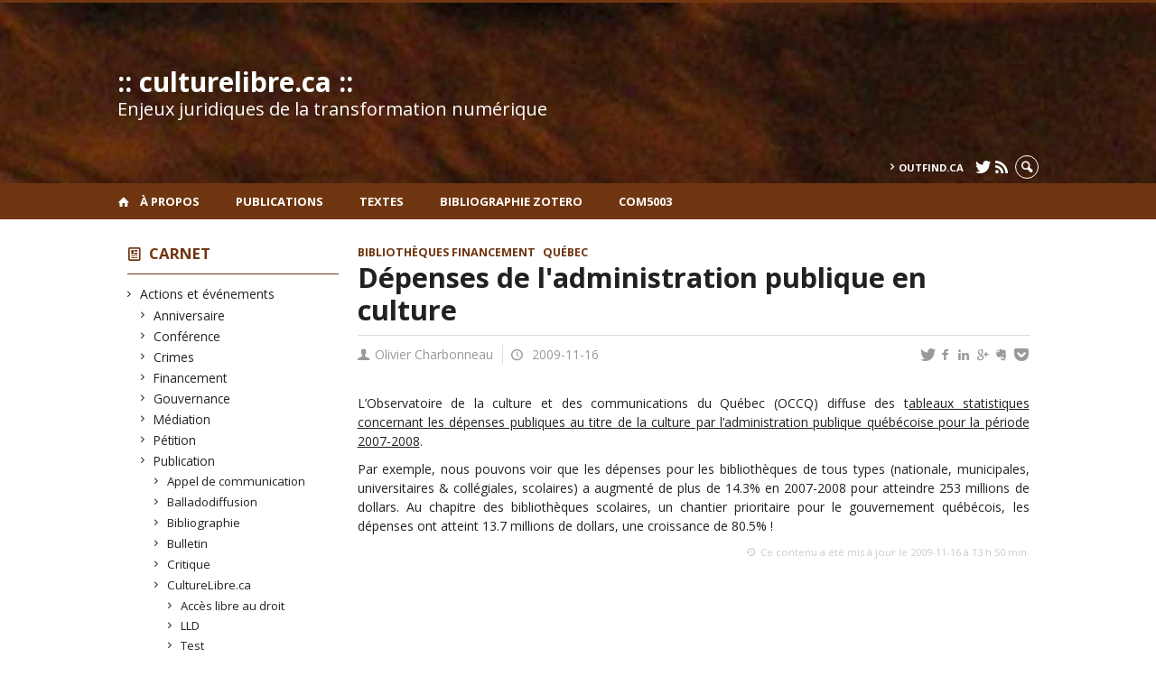

--- FILE ---
content_type: text/html; charset=UTF-8
request_url: https://www.culturelibre.ca/2009/11/16/depenses-de-ladministration-publique-en-culture/
body_size: 53388
content:
<!DOCTYPE html>

<!--[if IE 7]>
<html class="ie ie7" lang="fr-FR">
<![endif]-->
<!--[if IE 8]>
<html class="ie ie8" lang="fr-FR">
<![endif]-->
<!--[if IE 9]>
<html class="ie ie9" lang="fr-FR">
<![endif]-->
<!--[if !(IE 7) | !(IE 8) | !(IE 9)  ]><!-->
<html lang="fr-FR">
<!--<![endif]-->

<head>

	<meta charset="UTF-8" />
	<meta name="viewport" content="width=device-width, initial-scale=1, maximum-scale=1.0, user-scalable=no" />

	<title>Dépenses de l&#039;administration publique en culture  |  :: culturelibre.ca ::</title>
	<link rel="profile" href="https://gmpg.org/xfn/11" />
	<link rel="pingback" href="https://www.culturelibre.ca/xmlrpc.php" />
	<link rel="alternate" type="application/rss+xml" title="RSS" href="https://www.culturelibre.ca/feed/" />
	
			<meta name="robots" content="index,follow,noodp,noydir" />
		<meta name="description" content="L&rsquo;Observatoire de la culture et des communications du Québec (OCCQ) diffuse des tableaux statistiques concernant les dépenses publiques au titre de la culture par l&rsquo;administration publique québécoise pour la période 2007-2008. Par exemple, nous pouvons voir que les dépenses pour les bibliothèques de tous types (nationale, municipales, universitaires &amp; collégiales, scolaires) a augmenté de plus [&hellip;]"/>

	<meta name='robots' content='max-image-preview:large' />
<link rel='dns-prefetch' href='//code.jquery.com' />
<link rel='dns-prefetch' href='//cdnjs.cloudflare.com' />
<link rel='dns-prefetch' href='//secure.openum.ca' />
<link rel="alternate" title="oEmbed (JSON)" type="application/json+oembed" href="https://www.culturelibre.ca/wp-json/oembed/1.0/embed?url=https%3A%2F%2Fwww.culturelibre.ca%2F2009%2F11%2F16%2Fdepenses-de-ladministration-publique-en-culture%2F" />
<link rel="alternate" title="oEmbed (XML)" type="text/xml+oembed" href="https://www.culturelibre.ca/wp-json/oembed/1.0/embed?url=https%3A%2F%2Fwww.culturelibre.ca%2F2009%2F11%2F16%2Fdepenses-de-ladministration-publique-en-culture%2F&#038;format=xml" />
<style id='wp-img-auto-sizes-contain-inline-css' type='text/css'>
img:is([sizes=auto i],[sizes^="auto," i]){contain-intrinsic-size:3000px 1500px}
/*# sourceURL=wp-img-auto-sizes-contain-inline-css */
</style>
<style id='wp-block-library-inline-css' type='text/css'>
:root{--wp-block-synced-color:#7a00df;--wp-block-synced-color--rgb:122,0,223;--wp-bound-block-color:var(--wp-block-synced-color);--wp-editor-canvas-background:#ddd;--wp-admin-theme-color:#007cba;--wp-admin-theme-color--rgb:0,124,186;--wp-admin-theme-color-darker-10:#006ba1;--wp-admin-theme-color-darker-10--rgb:0,107,160.5;--wp-admin-theme-color-darker-20:#005a87;--wp-admin-theme-color-darker-20--rgb:0,90,135;--wp-admin-border-width-focus:2px}@media (min-resolution:192dpi){:root{--wp-admin-border-width-focus:1.5px}}.wp-element-button{cursor:pointer}:root .has-very-light-gray-background-color{background-color:#eee}:root .has-very-dark-gray-background-color{background-color:#313131}:root .has-very-light-gray-color{color:#eee}:root .has-very-dark-gray-color{color:#313131}:root .has-vivid-green-cyan-to-vivid-cyan-blue-gradient-background{background:linear-gradient(135deg,#00d084,#0693e3)}:root .has-purple-crush-gradient-background{background:linear-gradient(135deg,#34e2e4,#4721fb 50%,#ab1dfe)}:root .has-hazy-dawn-gradient-background{background:linear-gradient(135deg,#faaca8,#dad0ec)}:root .has-subdued-olive-gradient-background{background:linear-gradient(135deg,#fafae1,#67a671)}:root .has-atomic-cream-gradient-background{background:linear-gradient(135deg,#fdd79a,#004a59)}:root .has-nightshade-gradient-background{background:linear-gradient(135deg,#330968,#31cdcf)}:root .has-midnight-gradient-background{background:linear-gradient(135deg,#020381,#2874fc)}:root{--wp--preset--font-size--normal:16px;--wp--preset--font-size--huge:42px}.has-regular-font-size{font-size:1em}.has-larger-font-size{font-size:2.625em}.has-normal-font-size{font-size:var(--wp--preset--font-size--normal)}.has-huge-font-size{font-size:var(--wp--preset--font-size--huge)}.has-text-align-center{text-align:center}.has-text-align-left{text-align:left}.has-text-align-right{text-align:right}.has-fit-text{white-space:nowrap!important}#end-resizable-editor-section{display:none}.aligncenter{clear:both}.items-justified-left{justify-content:flex-start}.items-justified-center{justify-content:center}.items-justified-right{justify-content:flex-end}.items-justified-space-between{justify-content:space-between}.screen-reader-text{border:0;clip-path:inset(50%);height:1px;margin:-1px;overflow:hidden;padding:0;position:absolute;width:1px;word-wrap:normal!important}.screen-reader-text:focus{background-color:#ddd;clip-path:none;color:#444;display:block;font-size:1em;height:auto;left:5px;line-height:normal;padding:15px 23px 14px;text-decoration:none;top:5px;width:auto;z-index:100000}html :where(.has-border-color){border-style:solid}html :where([style*=border-top-color]){border-top-style:solid}html :where([style*=border-right-color]){border-right-style:solid}html :where([style*=border-bottom-color]){border-bottom-style:solid}html :where([style*=border-left-color]){border-left-style:solid}html :where([style*=border-width]){border-style:solid}html :where([style*=border-top-width]){border-top-style:solid}html :where([style*=border-right-width]){border-right-style:solid}html :where([style*=border-bottom-width]){border-bottom-style:solid}html :where([style*=border-left-width]){border-left-style:solid}html :where(img[class*=wp-image-]){height:auto;max-width:100%}:where(figure){margin:0 0 1em}html :where(.is-position-sticky){--wp-admin--admin-bar--position-offset:var(--wp-admin--admin-bar--height,0px)}@media screen and (max-width:600px){html :where(.is-position-sticky){--wp-admin--admin-bar--position-offset:0px}}

/*# sourceURL=wp-block-library-inline-css */
</style><style id='global-styles-inline-css' type='text/css'>
:root{--wp--preset--aspect-ratio--square: 1;--wp--preset--aspect-ratio--4-3: 4/3;--wp--preset--aspect-ratio--3-4: 3/4;--wp--preset--aspect-ratio--3-2: 3/2;--wp--preset--aspect-ratio--2-3: 2/3;--wp--preset--aspect-ratio--16-9: 16/9;--wp--preset--aspect-ratio--9-16: 9/16;--wp--preset--color--black: #000000;--wp--preset--color--cyan-bluish-gray: #abb8c3;--wp--preset--color--white: #ffffff;--wp--preset--color--pale-pink: #f78da7;--wp--preset--color--vivid-red: #cf2e2e;--wp--preset--color--luminous-vivid-orange: #ff6900;--wp--preset--color--luminous-vivid-amber: #fcb900;--wp--preset--color--light-green-cyan: #7bdcb5;--wp--preset--color--vivid-green-cyan: #00d084;--wp--preset--color--pale-cyan-blue: #8ed1fc;--wp--preset--color--vivid-cyan-blue: #0693e3;--wp--preset--color--vivid-purple: #9b51e0;--wp--preset--gradient--vivid-cyan-blue-to-vivid-purple: linear-gradient(135deg,rgb(6,147,227) 0%,rgb(155,81,224) 100%);--wp--preset--gradient--light-green-cyan-to-vivid-green-cyan: linear-gradient(135deg,rgb(122,220,180) 0%,rgb(0,208,130) 100%);--wp--preset--gradient--luminous-vivid-amber-to-luminous-vivid-orange: linear-gradient(135deg,rgb(252,185,0) 0%,rgb(255,105,0) 100%);--wp--preset--gradient--luminous-vivid-orange-to-vivid-red: linear-gradient(135deg,rgb(255,105,0) 0%,rgb(207,46,46) 100%);--wp--preset--gradient--very-light-gray-to-cyan-bluish-gray: linear-gradient(135deg,rgb(238,238,238) 0%,rgb(169,184,195) 100%);--wp--preset--gradient--cool-to-warm-spectrum: linear-gradient(135deg,rgb(74,234,220) 0%,rgb(151,120,209) 20%,rgb(207,42,186) 40%,rgb(238,44,130) 60%,rgb(251,105,98) 80%,rgb(254,248,76) 100%);--wp--preset--gradient--blush-light-purple: linear-gradient(135deg,rgb(255,206,236) 0%,rgb(152,150,240) 100%);--wp--preset--gradient--blush-bordeaux: linear-gradient(135deg,rgb(254,205,165) 0%,rgb(254,45,45) 50%,rgb(107,0,62) 100%);--wp--preset--gradient--luminous-dusk: linear-gradient(135deg,rgb(255,203,112) 0%,rgb(199,81,192) 50%,rgb(65,88,208) 100%);--wp--preset--gradient--pale-ocean: linear-gradient(135deg,rgb(255,245,203) 0%,rgb(182,227,212) 50%,rgb(51,167,181) 100%);--wp--preset--gradient--electric-grass: linear-gradient(135deg,rgb(202,248,128) 0%,rgb(113,206,126) 100%);--wp--preset--gradient--midnight: linear-gradient(135deg,rgb(2,3,129) 0%,rgb(40,116,252) 100%);--wp--preset--font-size--small: 13px;--wp--preset--font-size--medium: 20px;--wp--preset--font-size--large: 36px;--wp--preset--font-size--x-large: 42px;--wp--preset--spacing--20: 0.44rem;--wp--preset--spacing--30: 0.67rem;--wp--preset--spacing--40: 1rem;--wp--preset--spacing--50: 1.5rem;--wp--preset--spacing--60: 2.25rem;--wp--preset--spacing--70: 3.38rem;--wp--preset--spacing--80: 5.06rem;--wp--preset--shadow--natural: 6px 6px 9px rgba(0, 0, 0, 0.2);--wp--preset--shadow--deep: 12px 12px 50px rgba(0, 0, 0, 0.4);--wp--preset--shadow--sharp: 6px 6px 0px rgba(0, 0, 0, 0.2);--wp--preset--shadow--outlined: 6px 6px 0px -3px rgb(255, 255, 255), 6px 6px rgb(0, 0, 0);--wp--preset--shadow--crisp: 6px 6px 0px rgb(0, 0, 0);}:where(.is-layout-flex){gap: 0.5em;}:where(.is-layout-grid){gap: 0.5em;}body .is-layout-flex{display: flex;}.is-layout-flex{flex-wrap: wrap;align-items: center;}.is-layout-flex > :is(*, div){margin: 0;}body .is-layout-grid{display: grid;}.is-layout-grid > :is(*, div){margin: 0;}:where(.wp-block-columns.is-layout-flex){gap: 2em;}:where(.wp-block-columns.is-layout-grid){gap: 2em;}:where(.wp-block-post-template.is-layout-flex){gap: 1.25em;}:where(.wp-block-post-template.is-layout-grid){gap: 1.25em;}.has-black-color{color: var(--wp--preset--color--black) !important;}.has-cyan-bluish-gray-color{color: var(--wp--preset--color--cyan-bluish-gray) !important;}.has-white-color{color: var(--wp--preset--color--white) !important;}.has-pale-pink-color{color: var(--wp--preset--color--pale-pink) !important;}.has-vivid-red-color{color: var(--wp--preset--color--vivid-red) !important;}.has-luminous-vivid-orange-color{color: var(--wp--preset--color--luminous-vivid-orange) !important;}.has-luminous-vivid-amber-color{color: var(--wp--preset--color--luminous-vivid-amber) !important;}.has-light-green-cyan-color{color: var(--wp--preset--color--light-green-cyan) !important;}.has-vivid-green-cyan-color{color: var(--wp--preset--color--vivid-green-cyan) !important;}.has-pale-cyan-blue-color{color: var(--wp--preset--color--pale-cyan-blue) !important;}.has-vivid-cyan-blue-color{color: var(--wp--preset--color--vivid-cyan-blue) !important;}.has-vivid-purple-color{color: var(--wp--preset--color--vivid-purple) !important;}.has-black-background-color{background-color: var(--wp--preset--color--black) !important;}.has-cyan-bluish-gray-background-color{background-color: var(--wp--preset--color--cyan-bluish-gray) !important;}.has-white-background-color{background-color: var(--wp--preset--color--white) !important;}.has-pale-pink-background-color{background-color: var(--wp--preset--color--pale-pink) !important;}.has-vivid-red-background-color{background-color: var(--wp--preset--color--vivid-red) !important;}.has-luminous-vivid-orange-background-color{background-color: var(--wp--preset--color--luminous-vivid-orange) !important;}.has-luminous-vivid-amber-background-color{background-color: var(--wp--preset--color--luminous-vivid-amber) !important;}.has-light-green-cyan-background-color{background-color: var(--wp--preset--color--light-green-cyan) !important;}.has-vivid-green-cyan-background-color{background-color: var(--wp--preset--color--vivid-green-cyan) !important;}.has-pale-cyan-blue-background-color{background-color: var(--wp--preset--color--pale-cyan-blue) !important;}.has-vivid-cyan-blue-background-color{background-color: var(--wp--preset--color--vivid-cyan-blue) !important;}.has-vivid-purple-background-color{background-color: var(--wp--preset--color--vivid-purple) !important;}.has-black-border-color{border-color: var(--wp--preset--color--black) !important;}.has-cyan-bluish-gray-border-color{border-color: var(--wp--preset--color--cyan-bluish-gray) !important;}.has-white-border-color{border-color: var(--wp--preset--color--white) !important;}.has-pale-pink-border-color{border-color: var(--wp--preset--color--pale-pink) !important;}.has-vivid-red-border-color{border-color: var(--wp--preset--color--vivid-red) !important;}.has-luminous-vivid-orange-border-color{border-color: var(--wp--preset--color--luminous-vivid-orange) !important;}.has-luminous-vivid-amber-border-color{border-color: var(--wp--preset--color--luminous-vivid-amber) !important;}.has-light-green-cyan-border-color{border-color: var(--wp--preset--color--light-green-cyan) !important;}.has-vivid-green-cyan-border-color{border-color: var(--wp--preset--color--vivid-green-cyan) !important;}.has-pale-cyan-blue-border-color{border-color: var(--wp--preset--color--pale-cyan-blue) !important;}.has-vivid-cyan-blue-border-color{border-color: var(--wp--preset--color--vivid-cyan-blue) !important;}.has-vivid-purple-border-color{border-color: var(--wp--preset--color--vivid-purple) !important;}.has-vivid-cyan-blue-to-vivid-purple-gradient-background{background: var(--wp--preset--gradient--vivid-cyan-blue-to-vivid-purple) !important;}.has-light-green-cyan-to-vivid-green-cyan-gradient-background{background: var(--wp--preset--gradient--light-green-cyan-to-vivid-green-cyan) !important;}.has-luminous-vivid-amber-to-luminous-vivid-orange-gradient-background{background: var(--wp--preset--gradient--luminous-vivid-amber-to-luminous-vivid-orange) !important;}.has-luminous-vivid-orange-to-vivid-red-gradient-background{background: var(--wp--preset--gradient--luminous-vivid-orange-to-vivid-red) !important;}.has-very-light-gray-to-cyan-bluish-gray-gradient-background{background: var(--wp--preset--gradient--very-light-gray-to-cyan-bluish-gray) !important;}.has-cool-to-warm-spectrum-gradient-background{background: var(--wp--preset--gradient--cool-to-warm-spectrum) !important;}.has-blush-light-purple-gradient-background{background: var(--wp--preset--gradient--blush-light-purple) !important;}.has-blush-bordeaux-gradient-background{background: var(--wp--preset--gradient--blush-bordeaux) !important;}.has-luminous-dusk-gradient-background{background: var(--wp--preset--gradient--luminous-dusk) !important;}.has-pale-ocean-gradient-background{background: var(--wp--preset--gradient--pale-ocean) !important;}.has-electric-grass-gradient-background{background: var(--wp--preset--gradient--electric-grass) !important;}.has-midnight-gradient-background{background: var(--wp--preset--gradient--midnight) !important;}.has-small-font-size{font-size: var(--wp--preset--font-size--small) !important;}.has-medium-font-size{font-size: var(--wp--preset--font-size--medium) !important;}.has-large-font-size{font-size: var(--wp--preset--font-size--large) !important;}.has-x-large-font-size{font-size: var(--wp--preset--font-size--x-large) !important;}
/*# sourceURL=global-styles-inline-css */
</style>

<style id='classic-theme-styles-inline-css' type='text/css'>
/*! This file is auto-generated */
.wp-block-button__link{color:#fff;background-color:#32373c;border-radius:9999px;box-shadow:none;text-decoration:none;padding:calc(.667em + 2px) calc(1.333em + 2px);font-size:1.125em}.wp-block-file__button{background:#32373c;color:#fff;text-decoration:none}
/*# sourceURL=/wp-includes/css/classic-themes.min.css */
</style>
<link rel='stylesheet' id='openum-admin-bar-css' href='https://secure.openum.ca/assets/plugins/openum-admin/openum-admin-bar.css?ver=6.9' type='text/css' media='all' />
<link rel='stylesheet' id='forcerouge-style-css' href='https://secure.openum.ca/assets/themes/forcerouge_dev/css/style.css?ver=1633512522' type='text/css' media='all' />
<link rel='stylesheet' id='forcerouge-custom-css' href='https://www.culturelibre.ca/forcerouge.css?ver=1633512522' type='text/css' media='all' />
<link rel='stylesheet' id='dashicons-css' href='https://www.culturelibre.ca/wp-includes/css/dashicons.min.css?ver=6.9' type='text/css' media='all' />
<link rel='stylesheet' id='forcerouge-admin-bar-css' href='https://secure.openum.ca/assets/themes/forcerouge_dev/css/admin-bar.css?ver=6.9' type='text/css' media='all' />
<link rel='stylesheet' id='wp-5.3.2-site-style-css' href='https://www.culturelibre.ca/wp-includes/css/dist/block-library/style-5.3.2.css?ver=6.9' type='text/css' media='all' />
<script type="text/javascript" src="https://code.jquery.com/jquery-2.1.1.min.js?ver=6.9" id="forcerouge-jquery-js"></script>
<script type="text/javascript" src="https://cdnjs.cloudflare.com/ajax/libs/materialize/0.96.1/js/materialize.min.js?ver=6.9" id="forcerouge-materialize-js"></script>
<link rel="EditURI" type="application/rsd+xml" title="RSD" href="https://www.culturelibre.ca/xmlrpc.php?rsd" />
<meta name="generator" content="ForceRouge 0.9.85" />
<link rel="canonical" href="https://www.culturelibre.ca/2009/11/16/depenses-de-ladministration-publique-en-culture/" />
<link rel='shortlink' href='https://www.culturelibre.ca/s/2228' />
<script src='https://openum.ca/?dm=b8df3333c93592be9f37e95d00b5c2ab&amp;action=load&amp;blogid=26&amp;siteid=1&amp;t=1795950465&amp;back=https%3A%2F%2Fwww.culturelibre.ca%2F2009%2F11%2F16%2Fdepenses-de-ladministration-publique-en-culture%2F' type='text/javascript'></script>	<meta name="twitter:card" content="summary">
			<meta name="twitter:url" content="https://www.culturelibre.ca/2009/11/16/depenses-de-ladministration-publique-en-culture/">
		<meta name="twitter:title" content="Dépenses de l&#039;administration publique en culture">
		<meta name="twitter:description" content="L&rsquo;Observatoire de la culture et des communications du Québec (OCCQ) diffuse des tableaux statistiques concernant les dépenses publiques au titre de la culture par l&rsquo;administration publique québécoise pour la période 2007-2008. Par exemple, nous pouvons voir que les dépenses pour les bibliothèques de tous types (nationale, municipales, universitaires &amp; collégiales, scolaires) a augmenté de plus [&hellip;]">
			<meta name="twitter:site" content="culturelibre">
		<meta property="og:site_name" content=":: culturelibre.ca ::" />
		<meta property="og:url" content="https://www.culturelibre.ca/2009/11/16/depenses-de-ladministration-publique-en-culture/" />
	<meta property="og:title" content="Dépenses de l&#039;administration publique en culture" />
	<meta property="og:description" content="L&rsquo;Observatoire de la culture et des communications du Québec (OCCQ) diffuse des tableaux statistiques concernant les dépenses publiques au titre de la culture par l&rsquo;administration publique québécoise pour la période 2007-2008. Par exemple, nous pouvons voir que les dépenses pour les bibliothèques de tous types (nationale, municipales, universitaires &amp; collégiales, scolaires) a augmenté de plus [&hellip;]" />
		<meta property="og:type" content="article" />
	<script>
  (function(i,s,o,g,r,a,m){i['GoogleAnalyticsObject']=r;i[r]=i[r]||function(){
  (i[r].q=i[r].q||[]).push(arguments)},i[r].l=1*new Date();a=s.createElement(o),
  m=s.getElementsByTagName(o)[0];a.async=1;a.src=g;m.parentNode.insertBefore(a,m)
  })(window,document,'script','//www.google-analytics.com/analytics.js','ga');

  ga('create', 'UA-1032605-1', 'auto');
  ga('send', 'pageview');

</script>
	</head>

<body class="wp-singular post-template-default single single-post postid-2228 single-format-standard wp-theme-forcerouge_dev wp-child-theme-forcerouge_dev-openum">

	<section id="search-box">
		<form method="get" action="https://www.culturelibre.ca/" class="container">
			<input id="search" type="search" name="s" placeholder="Entrez les termes de votre recherche..." /><button class="icon-search" type="submit"></button>
		</form>
	</section>

	<header style="background-image: url('https://culturelibre.openum.ca/files/sites/26/2015/04/culturelibreheader.jpg');" id="site-header">

		<div id="headzone" class="container valign-wrapper" >
			<div id="sitehead">

				
				<a id="site-logo" href="https://www.culturelibre.ca" title=":: culturelibre.ca ::">
											<div class="titles-container">
							<h1>:: culturelibre.ca ::</h1>
							<h2>Enjeux juridiques de la transformation numérique</h2>
						</div>
										</a>

			</div>
			<div id="header-bottom">
				<div class="menu-header-container"><ul id="menu-header" class=""><li id="menu-item-6087" class="menu-item menu-item-type-custom menu-item-object-custom menu-item-6087"><a href="http://outfind.ca">outfind.ca</a></li>
</ul></div><div class="menu-icons-container"><ul id="menu-icons" class="menu"><li id="menu-item-5452" class="menu-item menu-item-type-custom menu-item-object-custom menu-item-5452"><a href="http://twitter.com/culturelibre"><i class="icon-twitter"></i></a></li>
<li id="menu-item-5453" class="menu-item menu-item-type-custom menu-item-object-custom menu-item-5453"><a href="/feed/"><i class="icon-rss"></i></a></li>
</ul></div><div class="search-btn-container"><ul id="btn-search"><li><a href="#search-box" class="search-trigger"><i class="icon-search"></i></a></li></ul></div>			</div>

		</div>

	</header>

	
	<nav id="navigation-bar" role="navigation" class="header-parallax  has-home">

		<div class="navigation-wrapper container">
			<a href="https://www.culturelibre.ca" class="icon-home"></a><ul id="menu-navigation" class="hide-on-med-and-down"><li id="menu-item-5536" class="menu-item menu-item-type-post_type menu-item-object-page menu-item-5536"><a href="https://www.culturelibre.ca/a-propos/olivier-charbonneau/">À propos</a></li>
<li id="menu-item-5532" class="menu-item menu-item-type-custom menu-item-object-custom menu-item-5532"><a href="http://spectrum.library.concordia.ca/view/creators/Charbonneau=3AOlivier=3A=3A.html">Publications</a></li>
<li id="menu-item-5776" class="menu-item menu-item-type-post_type menu-item-object-page menu-item-5776"><a href="https://www.culturelibre.ca/recherches-juridiques/">Textes</a></li>
<li id="menu-item-6080" class="menu-item menu-item-type-custom menu-item-object-custom menu-item-6080"><a href="https://www.zotero.org/culturelibre/items">Bibliographie Zotero</a></li>
<li id="menu-item-7238" class="menu-item menu-item-type-custom menu-item-object-custom menu-item-7238"><a href="http://www.culturelibre.ca/com5003">COM5003</a></li>
</ul><div class="alternative-header-container"></div><ul id="nav-mobile" class="side-nav"><li class="menu-item menu-item-type-post_type menu-item-object-page menu-item-5536"><a href="https://www.culturelibre.ca/a-propos/olivier-charbonneau/">À propos</a></li>
<li class="menu-item menu-item-type-custom menu-item-object-custom menu-item-5532"><a href="http://spectrum.library.concordia.ca/view/creators/Charbonneau=3AOlivier=3A=3A.html">Publications</a></li>
<li class="menu-item menu-item-type-post_type menu-item-object-page menu-item-5776"><a href="https://www.culturelibre.ca/recherches-juridiques/">Textes</a></li>
<li class="menu-item menu-item-type-custom menu-item-object-custom menu-item-6080"><a href="https://www.zotero.org/culturelibre/items">Bibliographie Zotero</a></li>
<li class="menu-item menu-item-type-custom menu-item-object-custom menu-item-7238"><a href="http://www.culturelibre.ca/com5003">COM5003</a></li>
</ul>
			<a href="#" data-activates="nav-mobile" class="button-collapse"><i class="icon-menu"></i></a>

		</div>

	</nav>

	<!-- <div id="breadcrumb" class="container">
			</div> -->
<main id="main-container" class="container row">

	<aside class="col s12 m4 l3 blog-aside">

		<div class="sitesectionbox">
	<h4 class="aside-heading"><i class="icon-blog"></i> <a href="https://www.culturelibre.ca/archives/">Carnet</a> <span class="icon-menu hide-on-med-and-up"></span></h4>

	<div class="aside-content hide-on-small-only">
		<ul>
				<li class="cat-item cat-item-2"><a href="https://www.culturelibre.ca/category/actions-et-evenements/">Actions et événements</a>
<ul class='children'>
	<li class="cat-item cat-item-3"><a href="https://www.culturelibre.ca/category/actions-et-evenements/anniversaire/">Anniversaire</a>
</li>
	<li class="cat-item cat-item-4"><a href="https://www.culturelibre.ca/category/actions-et-evenements/conference/">Conférence</a>
</li>
	<li class="cat-item cat-item-5"><a href="https://www.culturelibre.ca/category/actions-et-evenements/crimes/">Crimes</a>
</li>
	<li class="cat-item cat-item-9"><a href="https://www.culturelibre.ca/category/actions-et-evenements/financement/">Financement</a>
</li>
	<li class="cat-item cat-item-10"><a href="https://www.culturelibre.ca/category/actions-et-evenements/constitution/">Gouvernance</a>
</li>
	<li class="cat-item cat-item-13"><a href="https://www.culturelibre.ca/category/actions-et-evenements/mediation/">Médiation</a>
</li>
	<li class="cat-item cat-item-18"><a href="https://www.culturelibre.ca/category/actions-et-evenements/petition/">Pétition</a>
</li>
	<li class="cat-item cat-item-21"><a href="https://www.culturelibre.ca/category/actions-et-evenements/publication/">Publication</a>
	<ul class='children'>
	<li class="cat-item cat-item-39"><a href="https://www.culturelibre.ca/category/actions-et-evenements/publication/appel-de-communication/">Appel de communication</a>
</li>
	<li class="cat-item cat-item-43"><a href="https://www.culturelibre.ca/category/actions-et-evenements/publication/balladodiffusion/">Balladodiffusion</a>
</li>
	<li class="cat-item cat-item-44"><a href="https://www.culturelibre.ca/category/actions-et-evenements/publication/bibliographie/">Bibliographie</a>
</li>
	<li class="cat-item cat-item-47"><a href="https://www.culturelibre.ca/category/actions-et-evenements/publication/bulletin/">Bulletin</a>
</li>
	<li class="cat-item cat-item-61"><a href="https://www.culturelibre.ca/category/actions-et-evenements/publication/critique/">Critique</a>
</li>
	<li class="cat-item cat-item-62"><a href="https://www.culturelibre.ca/category/actions-et-evenements/publication/culturelibreca/">CultureLibre.ca</a>
		<ul class='children'>
	<li class="cat-item cat-item-100"><a href="https://www.culturelibre.ca/category/actions-et-evenements/publication/culturelibreca/memoire-llm/">Accès libre au droit</a>
</li>
	<li class="cat-item cat-item-79"><a href="https://www.culturelibre.ca/category/actions-et-evenements/publication/culturelibreca/lld/">LLD</a>
</li>
	<li class="cat-item cat-item-96"><a href="https://www.culturelibre.ca/category/actions-et-evenements/publication/culturelibreca/eloge/">Test</a>
</li>
		</ul>
</li>
	<li class="cat-item cat-item-77"><a href="https://www.culturelibre.ca/category/actions-et-evenements/publication/jugement/">Jugement</a>
</li>
	<li class="cat-item cat-item-81"><a href="https://www.culturelibre.ca/category/actions-et-evenements/publication/loi-ou-reglement/">Loi ou règlement</a>
</li>
	<li class="cat-item cat-item-22"><a href="https://www.culturelibre.ca/category/actions-et-evenements/publication/questions-lecteurs/">Questions Lecteurs</a>
</li>
	<li class="cat-item cat-item-23"><a href="https://www.culturelibre.ca/category/actions-et-evenements/publication/rapport-et-etude/">Rapport et étude</a>
</li>
	<li class="cat-item cat-item-27"><a href="https://www.culturelibre.ca/category/actions-et-evenements/publication/revue-et-journaux/">Revue et journaux</a>
</li>
	</ul>
</li>
	<li class="cat-item cat-item-24"><a href="https://www.culturelibre.ca/category/actions-et-evenements/reforme/">Réforme</a>
</li>
	<li class="cat-item cat-item-25"><a href="https://www.culturelibre.ca/category/actions-et-evenements/resume/">Résumé</a>
</li>
	<li class="cat-item cat-item-26"><a href="https://www.culturelibre.ca/category/actions-et-evenements/revendication/">Revendication</a>
</li>
	<li class="cat-item cat-item-28"><a href="https://www.culturelibre.ca/category/actions-et-evenements/ridicule/">Ridicule</a>
</li>
</ul>
</li>
	<li class="cat-item cat-item-6"><a href="https://www.culturelibre.ca/category/droits/">Droits</a>
<ul class='children'>
	<li class="cat-item cat-item-7"><a href="https://www.culturelibre.ca/category/droits/droits-des-citoyens/">Droits des citoyens</a>
	<ul class='children'>
	<li class="cat-item cat-item-34"><a href="https://www.culturelibre.ca/category/droits/droits-des-citoyens/acces-a-linformation/">Accès à l&#039;information</a>
		<ul class='children'>
	<li class="cat-item cat-item-35"><a href="https://www.culturelibre.ca/category/droits/droits-des-citoyens/acces-a-linformation/acces-libre/">Accès libre</a>
</li>
		</ul>
</li>
	<li class="cat-item cat-item-57"><a href="https://www.culturelibre.ca/category/droits/droits-des-citoyens/copie-privee/">Copie privée</a>
</li>
	<li class="cat-item cat-item-63"><a href="https://www.culturelibre.ca/category/droits/droits-des-citoyens/diversite-culturelle/">Diversité culturelle</a>
</li>
	<li class="cat-item cat-item-8"><a href="https://www.culturelibre.ca/category/droits/droits-des-citoyens/exceptions-au-droit-dauteur/">Exceptions au droit d&#039;auteur</a>
</li>
	<li class="cat-item cat-item-12"><a href="https://www.culturelibre.ca/category/droits/droits-des-citoyens/liberte-dexpression/">Liberté d&#039;expression</a>
		<ul class='children'>
	<li class="cat-item cat-item-50"><a href="https://www.culturelibre.ca/category/droits/droits-des-citoyens/liberte-dexpression/censure/">Censure</a>
</li>
		</ul>
</li>
	<li class="cat-item cat-item-19"><a href="https://www.culturelibre.ca/category/droits/droits-des-citoyens/preservation/">Préservation</a>
</li>
	<li class="cat-item cat-item-32"><a href="https://www.culturelibre.ca/category/droits/droits-des-citoyens/utilisation-equitable/">Utilisation équitable</a>
		<ul class='children'>
	<li class="cat-item cat-item-67"><a href="https://www.culturelibre.ca/category/droits/droits-des-citoyens/utilisation-equitable/fair-use/">Fair use</a>
</li>
		</ul>
</li>
	<li class="cat-item cat-item-33"><a href="https://www.culturelibre.ca/category/droits/droits-des-citoyens/vie-privee-et-anonymat/">Vie privée et anonymat</a>
</li>
	</ul>
</li>
	<li class="cat-item cat-item-20"><a href="https://www.culturelibre.ca/category/droits/propriete-intellectuelle/">Propriété intellectuelle</a>
	<ul class='children'>
	<li class="cat-item cat-item-46"><a href="https://www.culturelibre.ca/category/droits/propriete-intellectuelle/brevets/">Brevets</a>
</li>
	<li class="cat-item cat-item-64"><a href="https://www.culturelibre.ca/category/droits/propriete-intellectuelle/droit-dauteur/">Droit d&#039;auteur</a>
		<ul class='children'>
	<li class="cat-item cat-item-115"><a href="https://www.culturelibre.ca/category/droits/propriete-intellectuelle/droit-dauteur/contenu-culturel/">Contenu culturel</a>
			<ul class='children'>
	<li class="cat-item cat-item-121"><a href="https://www.culturelibre.ca/category/droits/propriete-intellectuelle/droit-dauteur/contenu-culturel/films/">Films</a>
</li>
	<li class="cat-item cat-item-125"><a href="https://www.culturelibre.ca/category/droits/propriete-intellectuelle/droit-dauteur/contenu-culturel/images/">Images</a>
				<ul class='children'>
	<li class="cat-item cat-item-142"><a href="https://www.culturelibre.ca/category/droits/propriete-intellectuelle/droit-dauteur/contenu-culturel/images/art-contemporain/">Art contemporain</a>
</li>
				</ul>
</li>
	<li class="cat-item cat-item-127"><a href="https://www.culturelibre.ca/category/droits/propriete-intellectuelle/droit-dauteur/contenu-culturel/jeux-videos/">Jeux vidéos</a>
</li>
	<li class="cat-item cat-item-129"><a href="https://www.culturelibre.ca/category/droits/propriete-intellectuelle/droit-dauteur/contenu-culturel/livre-et-edition/">Livre et édition</a>
</li>
	<li class="cat-item cat-item-135"><a href="https://www.culturelibre.ca/category/droits/propriete-intellectuelle/droit-dauteur/contenu-culturel/musique/">Musique</a>
</li>
			</ul>
</li>
	<li class="cat-item cat-item-117"><a href="https://www.culturelibre.ca/category/droits/propriete-intellectuelle/droit-dauteur/domaine-public/">Domaine public</a>
</li>
	<li class="cat-item cat-item-70"><a href="https://www.culturelibre.ca/category/droits/propriete-intellectuelle/droit-dauteur/gdn-drm/">GDN (DRM)</a>
</li>
	<li class="cat-item cat-item-97"><a href="https://www.culturelibre.ca/category/droits/propriete-intellectuelle/droit-dauteur/usages/">Usages</a>
			<ul class='children'>
	<li class="cat-item cat-item-133"><a href="https://www.culturelibre.ca/category/droits/propriete-intellectuelle/droit-dauteur/usages/mpt-tpm/">MPT (TPM)</a>
</li>
	<li class="cat-item cat-item-137"><a href="https://www.culturelibre.ca/category/droits/propriete-intellectuelle/droit-dauteur/usages/numerisation/">Numérisation</a>
</li>
			</ul>
</li>
		</ul>
</li>
	<li class="cat-item cat-item-83"><a href="https://www.culturelibre.ca/category/droits/propriete-intellectuelle/marques-de-commerce/">Marques de commerce</a>
</li>
	</ul>
</li>
</ul>
</li>
	<li class="cat-item cat-item-11"><a href="https://www.culturelibre.ca/category/international/">International</a>
<ul class='children'>
	<li class="cat-item cat-item-36"><a href="https://www.culturelibre.ca/category/international/afrique/">Afrique</a>
</li>
	<li class="cat-item cat-item-37"><a href="https://www.culturelibre.ca/category/international/amerique-du-nord/">Amérique du Nord</a>
	<ul class='children'>
	<li class="cat-item cat-item-48"><a href="https://www.culturelibre.ca/category/international/amerique-du-nord/canada/">Canada</a>
		<ul class='children'>
	<li class="cat-item cat-item-99"><a href="https://www.culturelibre.ca/category/international/amerique-du-nord/canada/abrc-carl/">ABRC CARL</a>
</li>
	<li class="cat-item cat-item-104"><a href="https://www.culturelibre.ca/category/international/amerique-du-nord/canada/asted/">ASTED</a>
</li>
	<li class="cat-item cat-item-108"><a href="https://www.culturelibre.ca/category/international/amerique-du-nord/canada/bac-lac/">BAC LAC</a>
</li>
	<li class="cat-item cat-item-49"><a href="https://www.culturelibre.ca/category/international/amerique-du-nord/canada/cdpp-canada-amerique-du-nord-international/">CDPP</a>
</li>
	<li class="cat-item cat-item-54"><a href="https://www.culturelibre.ca/category/international/amerique-du-nord/canada/cla/">CLA</a>
</li>
	<li class="cat-item cat-item-58"><a href="https://www.culturelibre.ca/category/international/amerique-du-nord/canada/cppc/">CPPC</a>
</li>
	<li class="cat-item cat-item-92"><a href="https://www.culturelibre.ca/category/international/amerique-du-nord/canada/quebec/">Québec</a>
			<ul class='children'>
	<li class="cat-item cat-item-109"><a href="https://www.culturelibre.ca/category/international/amerique-du-nord/canada/quebec/banq/">BAnQ</a>
</li>
	<li class="cat-item cat-item-114"><a href="https://www.culturelibre.ca/category/international/amerique-du-nord/canada/quebec/cbpq/">CBPQ</a>
</li>
	<li class="cat-item cat-item-132"><a href="https://www.culturelibre.ca/category/international/amerique-du-nord/canada/quebec/montreal/">Montréal</a>
</li>
			</ul>
</li>
		</ul>
</li>
	<li class="cat-item cat-item-42"><a href="https://www.culturelibre.ca/category/international/amerique-du-nord/etats-unis/">États-Unis</a>
		<ul class='children'>
	<li class="cat-item cat-item-80"><a href="https://www.culturelibre.ca/category/international/amerique-du-nord/etats-unis/loc/">LOC</a>
</li>
		</ul>
</li>
	</ul>
</li>
	<li class="cat-item cat-item-38"><a href="https://www.culturelibre.ca/category/international/ameriques-autres/">Amériques &#8211; Autres</a>
	<ul class='children'>
	<li class="cat-item cat-item-45"><a href="https://www.culturelibre.ca/category/international/ameriques-autres/bresil/">Brésil</a>
</li>
	</ul>
</li>
	<li class="cat-item cat-item-40"><a href="https://www.culturelibre.ca/category/international/asie/">Asie</a>
	<ul class='children'>
	<li class="cat-item cat-item-51"><a href="https://www.culturelibre.ca/category/international/asie/chine/">Chine</a>
</li>
	<li class="cat-item cat-item-74"><a href="https://www.culturelibre.ca/category/international/asie/inde/">Inde</a>
</li>
	</ul>
</li>
	<li class="cat-item cat-item-41"><a href="https://www.culturelibre.ca/category/international/australie-et-oceanie/">Australie et Océanie</a>
</li>
	<li class="cat-item cat-item-66"><a href="https://www.culturelibre.ca/category/international/europe/">Europe</a>
	<ul class='children'>
	<li class="cat-item cat-item-101"><a href="https://www.culturelibre.ca/category/international/europe/allemagne/">Allemagne</a>
</li>
	<li class="cat-item cat-item-68"><a href="https://www.culturelibre.ca/category/international/europe/france/">France</a>
		<ul class='children'>
	<li class="cat-item cat-item-113"><a href="https://www.culturelibre.ca/category/international/europe/france/bnf/">BnF</a>
</li>
		</ul>
</li>
	<li class="cat-item cat-item-72"><a href="https://www.culturelibre.ca/category/international/europe/grande-bretagne/">Grande Bretagne</a>
		<ul class='children'>
	<li class="cat-item cat-item-112"><a href="https://www.culturelibre.ca/category/international/europe/grande-bretagne/british-library/">BL</a>
</li>
		</ul>
</li>
	</ul>
</li>
	<li class="cat-item cat-item-73"><a href="https://www.culturelibre.ca/category/international/ifla/">IFLA</a>
</li>
	<li class="cat-item cat-item-14"><a href="https://www.culturelibre.ca/category/international/ocde/">OCDE</a>
</li>
	<li class="cat-item cat-item-15"><a href="https://www.culturelibre.ca/category/international/oif/">OIF</a>
	<ul class='children'>
	<li class="cat-item cat-item-52"><a href="https://www.culturelibre.ca/category/international/oif/cifdi/">CIFDI</a>
</li>
	</ul>
</li>
	<li class="cat-item cat-item-16"><a href="https://www.culturelibre.ca/category/international/onu/">ONU</a>
	<ul class='children'>
	<li class="cat-item cat-item-86"><a href="https://www.culturelibre.ca/category/international/onu/omc/">OMC</a>
</li>
	<li class="cat-item cat-item-87"><a href="https://www.culturelibre.ca/category/international/onu/ompi/">OMPI</a>
</li>
	<li class="cat-item cat-item-29"><a href="https://www.culturelibre.ca/category/international/onu/uit/">UIT</a>
</li>
	<li class="cat-item cat-item-31"><a href="https://www.culturelibre.ca/category/international/onu/unesco/">UNESCO</a>
</li>
	</ul>
</li>
</ul>
</li>
	<li class="cat-item cat-item-1"><a href="https://www.culturelibre.ca/category/non-classe/">Non classé</a>
</li>
	<li class="cat-item cat-item-17"><a href="https://www.culturelibre.ca/category/organisations/">Organisations</a>
<ul class='children'>
	<li class="cat-item cat-item-53"><a href="https://www.culturelibre.ca/category/organisations/citoyen/">Citoyen</a>
	<ul class='children'>
	<li class="cat-item cat-item-105"><a href="https://www.culturelibre.ca/category/organisations/citoyen/autochtones/">Autochtones</a>
</li>
	<li class="cat-item cat-item-59"><a href="https://www.culturelibre.ca/category/organisations/citoyen/createur/">Créateur</a>
</li>
	<li class="cat-item cat-item-65"><a href="https://www.culturelibre.ca/category/organisations/citoyen/enfant/">Enfant</a>
</li>
	<li class="cat-item cat-item-82"><a href="https://www.culturelibre.ca/category/organisations/citoyen/malvoyant/">Malvoyant</a>
</li>
	<li class="cat-item cat-item-90"><a href="https://www.culturelibre.ca/category/organisations/citoyen/professions/">Professions</a>
		<ul class='children'>
	<li class="cat-item cat-item-106"><a href="https://www.culturelibre.ca/category/organisations/citoyen/professions/avocat/">Avocat</a>
</li>
	<li class="cat-item cat-item-111"><a href="https://www.culturelibre.ca/category/organisations/citoyen/professions/bibliothecaire/">Bibliothécaire</a>
</li>
	<li class="cat-item cat-item-120"><a href="https://www.culturelibre.ca/category/organisations/citoyen/professions/enseignant/">Enseignant</a>
</li>
	<li class="cat-item cat-item-128"><a href="https://www.culturelibre.ca/category/organisations/citoyen/professions/presse-et-journalisme/">Journaliste</a>
</li>
	<li class="cat-item cat-item-138"><a href="https://www.culturelibre.ca/category/organisations/citoyen/professions/professeur/">Professeur</a>
</li>
	<li class="cat-item cat-item-91"><a href="https://www.culturelibre.ca/category/organisations/citoyen/professions/programmeurs/">Programmeurs</a>
</li>
		</ul>
</li>
	</ul>
</li>
	<li class="cat-item cat-item-55"><a href="https://www.culturelibre.ca/category/organisations/commerce-et-compagnies/">Commerce et Compagnies</a>
	<ul class='children'>
	<li class="cat-item cat-item-71"><a href="https://www.culturelibre.ca/category/organisations/commerce-et-compagnies/google/">Google</a>
</li>
	<li class="cat-item cat-item-84"><a href="https://www.culturelibre.ca/category/organisations/commerce-et-compagnies/microsoft/">Microsoft</a>
</li>
	</ul>
</li>
	<li class="cat-item cat-item-56"><a href="https://www.culturelibre.ca/category/organisations/communautes/">Communautés</a>
	<ul class='children'>
	<li class="cat-item cat-item-60"><a href="https://www.culturelibre.ca/category/organisations/communautes/creative-commons/">Creative Commons</a>
</li>
	<li class="cat-item cat-item-69"><a href="https://www.culturelibre.ca/category/organisations/communautes/francophone/">Francophonie</a>
</li>
	</ul>
</li>
	<li class="cat-item cat-item-75"><a href="https://www.culturelibre.ca/category/organisations/information-et-savoirs/">Information et savoirs</a>
	<ul class='children'>
	<li class="cat-item cat-item-118"><a href="https://www.culturelibre.ca/category/organisations/information-et-savoirs/donnees-geospatiales/">Données géospatiales</a>
</li>
	<li class="cat-item cat-item-119"><a href="https://www.culturelibre.ca/category/organisations/information-et-savoirs/droit/">Droit</a>
</li>
	<li class="cat-item cat-item-122"><a href="https://www.culturelibre.ca/category/organisations/information-et-savoirs/gestion/">Gestion</a>
</li>
	<li class="cat-item cat-item-124"><a href="https://www.culturelibre.ca/category/organisations/information-et-savoirs/histoire-et-sciences-sociales/">Histoire et sciences sociales</a>
</li>
	<li class="cat-item cat-item-78"><a href="https://www.culturelibre.ca/category/organisations/information-et-savoirs/lettres-information-et-savoirs-organisations/">Lettres</a>
</li>
	<li class="cat-item cat-item-93"><a href="https://www.culturelibre.ca/category/organisations/information-et-savoirs/sante-et-medecine/">Santé et médecine</a>
</li>
	<li class="cat-item cat-item-94"><a href="https://www.culturelibre.ca/category/organisations/information-et-savoirs/science-et-technologies/">Science et Technologies</a>
		<ul class='children'>
	<li class="cat-item cat-item-116"><a href="https://www.culturelibre.ca/category/organisations/information-et-savoirs/science-et-technologies/document-numerique/">Document numérique</a>
</li>
	<li class="cat-item cat-item-177"><a href="https://www.culturelibre.ca/category/organisations/information-et-savoirs/science-et-technologies/impression-3d/">Impression 3D</a>
</li>
	<li class="cat-item cat-item-126"><a href="https://www.culturelibre.ca/category/organisations/information-et-savoirs/science-et-technologies/internet/">Internet</a>
			<ul class='children'>
	<li class="cat-item cat-item-136"><a href="https://www.culturelibre.ca/category/organisations/information-et-savoirs/science-et-technologies/internet/neutralite/">Neutralité</a>
</li>
	<li class="cat-item cat-item-141"><a href="https://www.culturelibre.ca/category/organisations/information-et-savoirs/science-et-technologies/internet/web-20/">Web 2.0</a>
</li>
			</ul>
</li>
	<li class="cat-item cat-item-130"><a href="https://www.culturelibre.ca/category/organisations/information-et-savoirs/science-et-technologies/logiciel/">Logiciel</a>
			<ul class='children'>
	<li class="cat-item cat-item-145"><a href="https://www.culturelibre.ca/category/organisations/information-et-savoirs/science-et-technologies/logiciel/lociciel-proprietaire/">Lociciel propriétaire</a>
</li>
	<li class="cat-item cat-item-131"><a href="https://www.culturelibre.ca/category/organisations/information-et-savoirs/science-et-technologies/logiciel/logiciel-a-code-source-libre/">Logiciel à code source libre</a>
</li>
			</ul>
</li>
	<li class="cat-item cat-item-139"><a href="https://www.culturelibre.ca/category/organisations/information-et-savoirs/science-et-technologies/radio-television/">Radio, télévision</a>
</li>
	<li class="cat-item cat-item-95"><a href="https://www.culturelibre.ca/category/organisations/information-et-savoirs/science-et-technologies/standards/">Standards</a>
</li>
	<li class="cat-item cat-item-98"><a href="https://www.culturelibre.ca/category/organisations/information-et-savoirs/science-et-technologies/voix-donnees/">Voix, données</a>
</li>
		</ul>
</li>
	</ul>
</li>
	<li class="cat-item cat-item-76"><a href="https://www.culturelibre.ca/category/organisations/institutions/">Institutions</a>
	<ul class='children'>
	<li class="cat-item cat-item-103"><a href="https://www.culturelibre.ca/category/organisations/institutions/associations/">Associations</a>
</li>
	<li class="cat-item cat-item-107"><a href="https://www.culturelibre.ca/category/organisations/institutions/education/">Éducation</a>
		<ul class='children'>
	<li class="cat-item cat-item-143"><a href="https://www.culturelibre.ca/category/organisations/institutions/education/ecoles/">Écoles</a>
</li>
	<li class="cat-item cat-item-140"><a href="https://www.culturelibre.ca/category/organisations/institutions/education/universites/">Universités</a>
</li>
		</ul>
</li>
	<li class="cat-item cat-item-85"><a href="https://www.culturelibre.ca/category/organisations/institutions/municipalites/">Municipalités</a>
</li>
	<li class="cat-item cat-item-88"><a href="https://www.culturelibre.ca/category/organisations/institutions/parlement/">Parlement</a>
		<ul class='children'>
	<li class="cat-item cat-item-123"><a href="https://www.culturelibre.ca/category/organisations/institutions/parlement/gouvernements-et-gouvernance/">Gouvernements</a>
</li>
		</ul>
</li>
	<li class="cat-item cat-item-89"><a href="https://www.culturelibre.ca/category/organisations/institutions/patrimoine/">Patrimoine</a>
		<ul class='children'>
	<li class="cat-item cat-item-102"><a href="https://www.culturelibre.ca/category/organisations/institutions/patrimoine/archives/">Archives</a>
</li>
	<li class="cat-item cat-item-110"><a href="https://www.culturelibre.ca/category/organisations/institutions/patrimoine/bibliotheques/">Bibliothèques</a>
			<ul class='children'>
	<li class="cat-item cat-item-144"><a href="https://www.culturelibre.ca/category/organisations/institutions/patrimoine/bibliotheques/bibliotheque-nationale/">Bibliothèque nationale</a>
</li>
			</ul>
</li>
	<li class="cat-item cat-item-134"><a href="https://www.culturelibre.ca/category/organisations/institutions/patrimoine/musees/">Musées</a>
</li>
		</ul>
</li>
	</ul>
</li>
</ul>
</li>
	<li class="cat-item cat-item-30"><a href="https://www.culturelibre.ca/category/uncategorized/">Uncategorized</a>
</li>
		</ul>
	</div>
</div>


<div class="archivesectionbox hide-on-small-only">
	</div>
	</aside>


	<div class="col s12 m8 l9 page-content">
		<article>

				<div class="content-headmeta">
					<div class="content-format"><i class=""></i></div>
					<div class="label-primary"><a href="https://www.culturelibre.ca/category/organisations/institutions/patrimoine/bibliotheques/" rel="tag">Bibliothèques</a> <a href="https://www.culturelibre.ca/category/actions-et-evenements/financement/" rel="tag">Financement</a> <a href="https://www.culturelibre.ca/category/international/amerique-du-nord/canada/quebec/" rel="tag">Québec</a></div> 				</div>

				<h1 class="has-prehead has-subhead blog-title">Dépenses de l&#039;administration publique en culture</h1>				<div class="content-subheading">
					
<div id="menu-share">
	<span>
		<a href="http://twitter.com/share/?text=Dépenses de l&#039;administration publique en culture&url=https://www.culturelibre.ca/s/2228&via=culturelibre" id="btn_twitter" target="share" title="Partager sur Twitter"><i class="icon-twitter"></i></a>
		<a href="http://facebook.com/sharer/sharer.php?u=https://www.culturelibre.ca/s/2228" target="share" id="btn_facebook" title="Partager sur Facebook"><i class="icon-facebook"></i></a>
		<a href="http://www.linkedin.com/shareArticle?mini=true&url=https://www.culturelibre.ca/s/2228&title=Dépenses de l&#039;administration publique en culture&summary=L&rsquo;Observatoire de la culture et des communications du Québec (OCCQ) diffuse des tableaux statistiques concernant les dépenses publiques au titre de la culture par l&rsquo;administration publique québécoise pour la période 2007-2008. Par exemple, nous pouvons voir que les dépenses pour les bibliothèques de tous types (nationale, municipales, universitaires &amp; collégiales, scolaires) a augmenté de plus [&hellip;]&source=:: culturelibre.ca ::"  target="share" id="btn_linkedin"  title="Partager sur LinkedIn"><i class="icon-linkedin"></i></a>
		<a href="https://plus.google.com/share?url=https://www.culturelibre.ca/s/2228" target="share" id="btn_googleplus" title="Partager sur Google Plus"><i class="icon-gplus"></i></a>
		<a href="https://www.evernote.com/noteit.action?url=https://www.culturelibre.ca/s/2228&title=Dépenses de l&#039;administration publique en culture" target="share" id="btn_evernote" title="Sauver via Evernote"><i class="icon-evernote"></i></a>
		<a href="https://getpocket.com/save?url=https://www.culturelibre.ca/s/2228&title=Dépenses de l&#039;administration publique en culture" target="share" id="btn_pocketapp" title="Sauver via Pocket"><i class="icon-pocket"></i></a>
	</span>
</div><div id="content-info" class="content-meta">

		<span class="icon-user" title="Par"><!--string(0) ""
--><a href="http://culturelibre.openum.ca/a-propos/olivier-charboneau/" title="Aller sur le site de Olivier Charbonneau" rel="author external">Olivier Charbonneau</a></span>
		<span class="icon-time" title="Date"> 2009-11-16</span>

		
</div>				</div>
				<p>L&rsquo;Observatoire de la culture et des communications du Québec (OCCQ) diffuse des t<a href="http://www.stat.gouv.qc.ca/donstat/societe/culture_comnc/depense_culture/gouvernement_que/index.htm">ableaux statistiques concernant les dépenses publiques au titre de la culture par l&rsquo;administration publique québécoise pour la période 2007-2008</a>.</p>
<p>Par exemple, nous pouvons voir que les dépenses pour les bibliothèques de tous types (nationale, municipales, universitaires &amp; collégiales, scolaires) a augmenté de plus de 14.3% en 2007-2008 pour atteindre 253 millions de dollars. Au chapitre des bibliothèques scolaires, un chantier prioritaire pour le gouvernement québécois, les dépenses ont atteint 13.7 millions de dollars, une croissance de 80.5%&nbsp;!</p>
<div class="content-bottom"></div>	<p class="right-align last-updated"><i class="icon-update"></i> Ce contenu a été mis à jour le 2009-11-16 à 13 h 50 min.</p>
		</article>

		
	</div>

</main>
	<footer id="site-footer">

		<div id="footer-menu" class="menu-navigation-container"><ul id="footer-menu-links" class="menu"><li class="menu-item menu-item-type-post_type menu-item-object-page menu-item-5536"><a href="https://www.culturelibre.ca/a-propos/olivier-charbonneau/">À propos</a></li>
<li class="menu-item menu-item-type-custom menu-item-object-custom menu-item-5532"><a href="http://spectrum.library.concordia.ca/view/creators/Charbonneau=3AOlivier=3A=3A.html">Publications</a></li>
<li class="menu-item menu-item-type-post_type menu-item-object-page menu-item-5776"><a href="https://www.culturelibre.ca/recherches-juridiques/">Textes</a></li>
<li class="menu-item menu-item-type-custom menu-item-object-custom menu-item-6080"><a href="https://www.zotero.org/culturelibre/items">Bibliographie Zotero</a></li>
<li class="menu-item menu-item-type-custom menu-item-object-custom menu-item-7238"><a href="http://www.culturelibre.ca/com5003">COM5003</a></li>
</ul></div>		<div id="credits" class="container">
			 			<div class="textwidget"><a href="http://creativecommons.org/licenses/by-nc-nd/2.0/ca/"><i class="icon-cc"></i> <i class="icon-cc-by"></i><i class="icon-cc-nc"></i><i class="icon-cc-nd"></i></a> 2016 Olivier Carbonneau • <a href="/credits/">Crédits et mentions légales</a>‎</div>
		 		</div>
		

		<div id="poweredby">propulsé par <a href="https://openum.ca/forcerouge/?utm_campaign=forcerouge&utm_medium=poweredby&utm_source=https://www.culturelibre.ca" target="_blank" id="forcerouge_link" class="icon-openum">force<span>rouge</span></a> sur <a href="http://openum.ca/?utm_campaign=openum_ca&utm_medium=poweredby&utm_source=https://www.culturelibre.ca" target="_blank" id="openum_link">OpenUM.ca</a>,<br/>un projet de la <a href="http://www.chairelrwilson.ca/?utm_campaign=openum_ca&utm_medium=poweredby&utm_source=https://www.culturelibre.ca" target="_blank" id="openum_link">Chaire L.R. Wilson</a></div>

	</footer>

<script type="speculationrules">
{"prefetch":[{"source":"document","where":{"and":[{"href_matches":"/*"},{"not":{"href_matches":["/wp-*.php","/wp-admin/*","/files/sites/26/*","/assets/*","/*","/assets/themes/forcerouge_dev-openum/*","/assets/themes/forcerouge_dev/*","/*\\?(.+)"]}},{"not":{"selector_matches":"a[rel~=\"nofollow\"]"}},{"not":{"selector_matches":".no-prefetch, .no-prefetch a"}}]},"eagerness":"conservative"}]}
</script>
<script type="text/javascript" src="https://secure.openum.ca/assets/themes/forcerouge_dev/js/main.js?ver=1633512522" id="forcerouge-mainjs-js"></script>
<!-- Served by 172.31.37.153:443 --></body>
</html>
